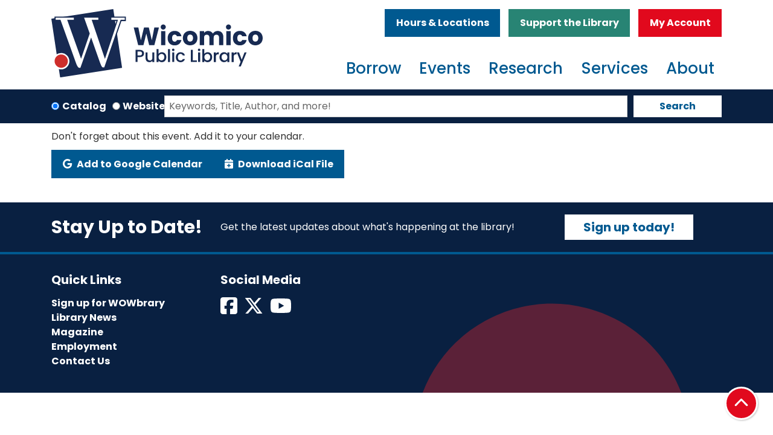

--- FILE ---
content_type: image/svg+xml
request_url: https://www.wicomicolibrary.org/themes/custom/website_theme/assets/images/red-circle.svg
body_size: -95
content:
<svg xmlns="http://www.w3.org/2000/svg" width="562.48" height="562.502" viewBox="0 0 562.48 562.502">
  <path id="Path_53295" data-name="Path 53295" d="M346.209,122.518C455.46,186.9,491.818,327.69,427.391,436.889c-64.354,109.251-205.109,145.6-314.34,81.171C3.8,453.706-32.558,312.92,31.859,203.689,96.255,94.428,237.01,58.08,346.209,122.518" transform="translate(-23.46 31.311) rotate(-15)" fill="#e82629" opacity="0.365"/>
</svg>


--- FILE ---
content_type: image/svg+xml
request_url: https://www.wicomicolibrary.org/themes/custom/website_theme/logo.svg
body_size: 1936
content:
<?xml version="1.0" encoding="utf-8"?>
<!-- Generator: Adobe Illustrator 27.0.1, SVG Export Plug-In . SVG Version: 6.00 Build 0)  -->
<svg version="1.1" id="Layer_1" xmlns="http://www.w3.org/2000/svg" xmlns:xlink="http://www.w3.org/1999/xlink" x="0px" y="0px"
	 viewBox="0 0 307.1 99" style="enable-background:new 0 0 307.1 99;" xml:space="preserve">
<style type="text/css">
	.st0{fill:#172A52;}
	.st1{fill:#FFFFFF;}
	.st2{fill:#CE2E2B;}
</style>
<g id="Group_5946" transform="translate(0 0)">
	<g>
		<g id="Group_5945" transform="translate(0 0)">
			<path id="Path_53263" class="st0" d="M90,0L0,14l7.8,51.7c5.4-3.7,12.8-2.2,16.4,3.2c3.7,5.4,2.2,12.8-3.2,16.4
				c-2,1.3-4.3,2-6.6,2c-1.2,0-2.3-0.2-3.5-0.5L12.8,99l90-14L90,0z"/>
			<path id="Path_53264" class="st0" d="M119.7,26.6h6.7l3.7,18.6l4.6-18.6h6.9l4.4,18.6l3.7-18.6h6.7l-6.7,25.6h-7.6L138,35.4
				l-4.2,16.9h-7.6L119.7,26.6z"/>
			<path id="Path_53265" class="st0" d="M158.9,26.4c-0.2-2,1.3-3.9,3.3-4.1c2-0.2,3.9,1.3,4.1,3.3s-1.3,3.9-3.3,4.1
				c-0.1,0-0.2,0-0.3,0c-1.9,0.2-3.6-1.3-3.7-3.2C158.9,26.5,158.9,26.5,158.9,26.4 M159.5,31.9h6.2v20.4h-6.2V31.9z"/>
			<path id="Path_53266" class="st0" d="M179.2,31.6c5.1,0,8.7,2.8,9.8,7.7h-6.6c-0.4-1.4-1.8-2.4-3.2-2.3c-2.2,0-3.8,1.8-3.8,5.1
				c0,3.4,1.5,5.1,3.8,5.1c1.5,0.1,2.9-0.9,3.2-2.3h6.6c-1.1,4.7-4.7,7.7-9.8,7.7c-6,0-10.2-4-10.2-10.5
				C169,35.6,173.3,31.6,179.2,31.6"/>
			<path id="Path_53267" class="st0" d="M201.6,52.5c-6,0-10.5-4-10.5-10.5s4.6-10.5,10.6-10.5c6,0,10.6,4,10.6,10.5
				S207.6,52.5,201.6,52.5 M201.6,47.1c2.2,0,4.3-1.6,4.3-5.1c0-3.5-2-5.1-4.2-5.1c-2.3,0-4.2,1.6-4.2,5.1
				C197.5,45.5,199.4,47.1,201.6,47.1"/>
			<path id="Path_53268" class="st0" d="M243.7,41.2c0-2.7-1.5-4.1-3.9-4.1s-3.9,1.5-3.9,4.1v11.1h-6.2V41.2c0-2.7-1.5-4.1-3.9-4.1
				c-2.4,0-3.9,1.5-3.9,4.1v11.1h-6.2V31.9h6.2v2.6c1.4-1.8,3.6-2.9,5.9-2.8c2.8-0.1,5.5,1.3,6.9,3.8c1.5-2.4,4.1-3.8,6.9-3.8
				c5,0,8.3,3.2,8.3,8.7v11.9h-6.2V41.2z"/>
			<path id="Path_53269" class="st0" d="M253.7,26.4c-0.2-2,1.3-3.9,3.3-4.1c2-0.2,3.9,1.3,4.1,3.3c0.2,2-1.3,3.9-3.3,4.1
				c-0.1,0-0.2,0-0.3,0c-1.9,0.1-3.6-1.3-3.7-3.2C253.7,26.5,253.7,26.5,253.7,26.4 M254.3,31.9h6.2v20.4h-6.2V31.9z"/>
			<path id="Path_53270" class="st0" d="M274,31.6c5.1,0,8.7,2.8,9.8,7.7h-6.6c-0.4-1.4-1.8-2.4-3.2-2.3c-2.2,0-3.8,1.8-3.8,5.1
				c0,3.4,1.5,5.1,3.8,5.1c1.5,0.1,2.9-0.9,3.2-2.3h6.6c-1.1,4.7-4.7,7.7-9.8,7.7c-6,0-10.2-4-10.2-10.5
				C263.8,35.6,268,31.6,274,31.6"/>
			<path id="Path_53271" class="st0" d="M296.4,52.5c-6,0-10.5-4-10.5-10.5s4.6-10.5,10.6-10.5c6,0,10.6,4,10.6,10.5
				S302.4,52.5,296.4,52.5 M296.4,47.1c2.2,0,4.3-1.6,4.3-5.1c0-3.5-2-5.1-4.2-5.1c-2.3,0-4.2,1.6-4.2,5.1
				C292.2,45.5,294.1,47.1,296.4,47.1"/>
			<path id="Path_53272" class="st0" d="M128.5,69.5h-3.2v7.1h-2.9V59.1h6.1c4.2,0,6.2,2.4,6.2,5.2
				C134.7,66.8,133.1,69.5,128.5,69.5 M128.5,67.2c2.2,0,3.3-1.1,3.3-2.9c0-1.8-1-2.9-3.3-2.9h-3.2v5.7H128.5z"/>
			<path id="Path_53273" class="st0" d="M149.6,76.7h-2.9V75c-1,1.2-2.5,1.9-4.1,1.9c-3.3,0-5.7-2-5.7-5.9v-8.2h2.9v7.8
				c0,2.6,1.4,3.9,3.5,3.9c2.1,0,3.5-1.3,3.5-3.9v-7.8h2.9L149.6,76.7z"/>
			<path id="Path_53274" class="st0" d="M160.6,62.5c3.7,0,6.5,2.8,6.5,7.1c0,4.3-2.9,7.3-6.5,7.3c-1.9,0.1-3.7-0.8-4.9-2.2v2h-2.9
				V58h2.9v6.8C156.9,63.3,158.7,62.5,160.6,62.5 M160,65c-2.4,0.1-4.3,2-4.2,4.4c0,0.1,0,0.2,0,0.2c0,3,2.1,4.7,4.2,4.7
				c2.2,0,4.2-1.7,4.2-4.8c0.2-2.4-1.6-4.4-3.9-4.6C160.2,65,160.1,65,160,65"/>
			<rect id="Rectangle_2962" x="169.5" y="58" class="st0" width="2.9" height="18.7"/>
			<path id="Path_53275" class="st0" d="M175.3,59.1c0-1,0.8-1.8,1.8-1.8c1,0,1.8,0.8,1.8,1.8c0,1-0.8,1.8-1.8,1.8
				C176.1,60.9,175.3,60.1,175.3,59.1C175.3,59.1,175.3,59.1,175.3,59.1 M175.7,62.7h2.9v13.9h-2.9V62.7z"/>
			<path id="Path_53276" class="st0" d="M187.7,62.5c3.4,0,5.6,1.7,6.4,4.6H191c-0.5-1.4-1.8-2.3-3.3-2.2c-2.3,0-3.9,1.7-3.9,4.8
				c0,3.1,1.5,4.8,3.9,4.8c1.5,0.1,2.9-0.8,3.3-2.2h3.1c-0.8,2.9-3.5,4.8-6.4,4.6c-4,0-6.8-2.8-6.8-7.2
				C180.9,65.4,183.7,62.5,187.7,62.5"/>
			<path id="Path_53277" class="st0" d="M205.5,59.1v15.2h5.9v2.3h-8.8V59.1H205.5z"/>
			<path id="Path_53278" class="st0" d="M212.9,59.1c0-1,0.8-1.8,1.8-1.8s1.8,0.8,1.8,1.8c0,1-0.8,1.8-1.8,1.8
				C213.8,60.9,213,60.1,212.9,59.1C212.9,59.1,212.9,59.1,212.9,59.1 M213.3,62.7h2.9v13.9h-2.9V62.7z"/>
			<path id="Path_53279" class="st0" d="M227.2,62.5c3.7,0,6.5,2.8,6.5,7.1c0,4.3-2.9,7.3-6.5,7.3c-1.9,0.1-3.7-0.8-4.9-2.2v2h-2.9
				V58h2.9v6.8C223.5,63.3,225.3,62.5,227.2,62.5 M226.6,65c-2.4,0.1-4.3,2-4.2,4.4c0,0.1,0,0.2,0,0.2c0,3,2.1,4.7,4.2,4.7
				c2.2,0,4.2-1.7,4.2-4.8c0.2-2.4-1.6-4.4-3.9-4.6C226.8,65,226.7,65,226.6,65"/>
			<path id="Path_53280" class="st0" d="M239,76.7h-2.9V62.7h2.9v2c0.9-1.5,2.5-2.3,4.2-2.2v3h-0.7c-2.1,0-3.4,0.9-3.4,3.8V76.7z"/>
			<path id="Path_53281" class="st0" d="M250.9,62.5c1.9-0.1,3.7,0.8,4.8,2.3v-2h2.9v13.9h-2.9v-2.1c-1.2,1.5-3,2.3-4.9,2.3
				c-3.6,0-6.5-3-6.5-7.3C244.4,65.3,247.3,62.5,250.9,62.5 M251.6,65c-2.4,0-4.3,1.9-4.2,4.3c0,0.1,0,0.2,0,0.3
				c0,3,2.1,4.8,4.2,4.8c2.2,0,4.2-1.7,4.2-4.7C255.8,66.7,253.7,65,251.6,65"/>
			<path id="Path_53282" class="st0" d="M264.9,76.7H262V62.7h2.9v2c0.9-1.5,2.5-2.3,4.2-2.2v3h-0.7c-2.1,0-3.4,0.9-3.4,3.8
				L264.9,76.7z"/>
			<path id="Path_53283" class="st0" d="M280.7,62.7h3l-8.5,20.5h-3l2.8-6.8l-5.5-13.7h3.2l3.9,10.6L280.7,62.7z"/>
			<path id="Path_53284" class="st0" d="M85.6,10.9v6.4h9l-16.6,50l-17.1-50H70v-6.4H45.4l8.7,24.7L43.2,67.2l-18-49.9h9v-6.4H4.6
				v6.4h7.6l21.7,60.6c1.9,5.3,3.4,7.9,5.3,8.6c0.6,0.2,1.3,0.3,2,0.3h2.1l14.5-40.8l11.3,32c2.1,5.9,3.3,7.2,4.3,7.8
				c0.8,0.4,1.7,0.6,2.5,0.5H78l23.8-68.9h6.5v-6.4H85.6z"/>
			<path id="Path_53285" class="st1" d="M75.9,84.5c-0.6,0-1.2-0.1-1.8-0.4c-0.9-0.5-2-2.8-3.5-6.8L57.8,41.1L42.2,85.1h-1
				c-0.5,0-1-0.1-1.4-0.2c-1.3-0.5-2.7-3-4.3-7.6L13.3,15.6H6.3v-3.1h26.4v3.1h-9.7L43.2,72l12.6-36.5l-8.2-23.1h20.7v3.1h-9.7
				l19.3,56.7l18.9-56.7h-9.6v-3.1h19.5v3.1h-6L76.9,84.5H75.9z"/>
			<path id="Path_53286" class="st2" d="M21.2,82.2c3.8-3.8,3.8-9.8,0-13.6s-9.8-3.8-13.6,0c-3.8,3.8-3.8,9.8,0,13.6c0,0,0,0,0,0
				C11.4,86,17.5,86,21.2,82.2"/>
		</g>
	</g>
</g>
</svg>
